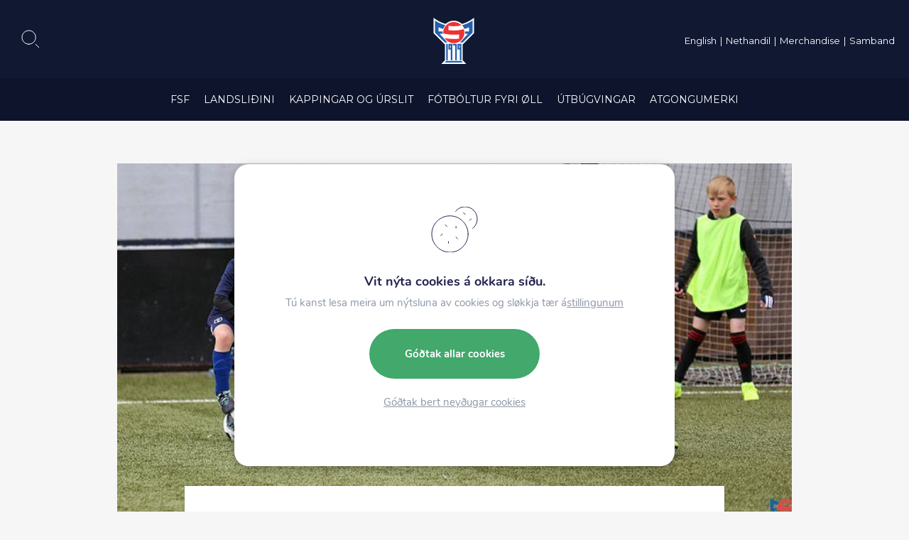

--- FILE ---
content_type: application/javascript; charset=UTF-8
request_url: https://www.fsf.fo/wp-content/cache/autoptimize/js/autoptimize_single_f9d6dca5361399718514bd22acc41e5b.js
body_size: 4283
content:
(function(f){if(typeof exports==="object"&&typeof module!=="undefined"){module.exports=f()}else if(typeof define==="function"&&define.amd){define([],f)}else{var g;if(typeof window!=="undefined"){g=window}else if(typeof global!=="undefined"){g=global}else if(typeof self!=="undefined"){g=self}else{g=this}g.Qs=f()}})(function(){var define,module,exports;return(function(){function r(e,n,t){function o(i,f){if(!n[i]){if(!e[i]){var c="function"==typeof require&&require;if(!f&&c)return c(i,!0);if(u)return u(i,!0);var a=new Error("Cannot find module '"+i+"'");throw a.code="MODULE_NOT_FOUND",a}var p=n[i]={exports:{}};e[i][0].call(p.exports,function(r){var n=e[i][1][r];return o(n||r)},p,p.exports,r,e,n,t)}return n[i].exports}for(var u="function"==typeof require&&require,i=0;i<t.length;i++)o(t[i]);return o}return r})()({1:[function(require,module,exports){'use strict';var replace=String.prototype.replace;var percentTwenties=/%20/g;var util=require('./utils');var Format={RFC1738:'RFC1738',RFC3986:'RFC3986'};module.exports=util.assign({'default':Format.RFC3986,formatters:{RFC1738:function(value){return replace.call(value,percentTwenties,'+');},RFC3986:function(value){return String(value);}}},Format);},{"./utils":5}],2:[function(require,module,exports){'use strict';var stringify=require('./stringify');var parse=require('./parse');var formats=require('./formats');module.exports={formats:formats,parse:parse,stringify:stringify};},{"./formats":1,"./parse":3,"./stringify":4}],3:[function(require,module,exports){'use strict';var utils=require('./utils');var has=Object.prototype.hasOwnProperty;var isArray=Array.isArray;var defaults={allowDots:false,allowPrototypes:false,arrayLimit:20,charset:'utf-8',charsetSentinel:false,comma:false,decoder:utils.decode,delimiter:'&',depth:5,ignoreQueryPrefix:false,interpretNumericEntities:false,parameterLimit:1000,parseArrays:true,plainObjects:false,strictNullHandling:false};var interpretNumericEntities=function(str){return str.replace(/&#(\d+);/g,function($0,numberStr){return String.fromCharCode(parseInt(numberStr,10));});};var isoSentinel='utf8=%26%2310003%3B';var charsetSentinel='utf8=%E2%9C%93';var parseValues=function parseQueryStringValues(str,options){var obj={};var cleanStr=options.ignoreQueryPrefix?str.replace(/^\?/,''):str;var limit=options.parameterLimit===Infinity?undefined:options.parameterLimit;var parts=cleanStr.split(options.delimiter,limit);var skipIndex=-1;var i;var charset=options.charset;if(options.charsetSentinel){for(i=0;i<parts.length;++i){if(parts[i].indexOf('utf8=')===0){if(parts[i]===charsetSentinel){charset='utf-8';}else if(parts[i]===isoSentinel){charset='iso-8859-1';}
skipIndex=i;i=parts.length;}}}
for(i=0;i<parts.length;++i){if(i===skipIndex){continue;}
var part=parts[i];var bracketEqualsPos=part.indexOf(']=');var pos=bracketEqualsPos===-1?part.indexOf('='):bracketEqualsPos+1;var key,val;if(pos===-1){key=options.decoder(part,defaults.decoder,charset,'key');val=options.strictNullHandling?null:'';}else{key=options.decoder(part.slice(0,pos),defaults.decoder,charset,'key');val=options.decoder(part.slice(pos+1),defaults.decoder,charset,'value');}
if(val&&options.interpretNumericEntities&&charset==='iso-8859-1'){val=interpretNumericEntities(val);}
if(val&&typeof val==='string'&&options.comma&&val.indexOf(',')>-1){val=val.split(',');}
if(part.indexOf('[]=')>-1){val=isArray(val)?[val]:val;}
if(has.call(obj,key)){obj[key]=utils.combine(obj[key],val);}else{obj[key]=val;}}
return obj;};var parseObject=function(chain,val,options){var leaf=val;for(var i=chain.length-1;i>=0;--i){var obj;var root=chain[i];if(root==='[]'&&options.parseArrays){obj=[].concat(leaf);}else{obj=options.plainObjects?Object.create(null):{};var cleanRoot=root.charAt(0)==='['&&root.charAt(root.length-1)===']'?root.slice(1,-1):root;var index=parseInt(cleanRoot,10);if(!options.parseArrays&&cleanRoot===''){obj={0:leaf};}else if(!isNaN(index)&&root!==cleanRoot&&String(index)===cleanRoot&&index>=0&&(options.parseArrays&&index<=options.arrayLimit)){obj=[];obj[index]=leaf;}else{obj[cleanRoot]=leaf;}}
leaf=obj;}
return leaf;};var parseKeys=function parseQueryStringKeys(givenKey,val,options){if(!givenKey){return;}
var key=options.allowDots?givenKey.replace(/\.([^.[]+)/g,'[$1]'):givenKey;var brackets=/(\[[^[\]]*])/;var child=/(\[[^[\]]*])/g;var segment=options.depth>0&&brackets.exec(key);var parent=segment?key.slice(0,segment.index):key;var keys=[];if(parent){if(!options.plainObjects&&has.call(Object.prototype,parent)){if(!options.allowPrototypes){return;}}
keys.push(parent);}
var i=0;while(options.depth>0&&(segment=child.exec(key))!==null&&i<options.depth){i+=1;if(!options.plainObjects&&has.call(Object.prototype,segment[1].slice(1,-1))){if(!options.allowPrototypes){return;}}
keys.push(segment[1]);}
if(segment){keys.push('['+key.slice(segment.index)+']');}
return parseObject(keys,val,options);};var normalizeParseOptions=function normalizeParseOptions(opts){if(!opts){return defaults;}
if(opts.decoder!==null&&opts.decoder!==undefined&&typeof opts.decoder!=='function'){throw new TypeError('Decoder has to be a function.');}
if(typeof opts.charset!=='undefined'&&opts.charset!=='utf-8'&&opts.charset!=='iso-8859-1'){throw new Error('The charset option must be either utf-8, iso-8859-1, or undefined');}
var charset=typeof opts.charset==='undefined'?defaults.charset:opts.charset;return{allowDots:typeof opts.allowDots==='undefined'?defaults.allowDots:!!opts.allowDots,allowPrototypes:typeof opts.allowPrototypes==='boolean'?opts.allowPrototypes:defaults.allowPrototypes,arrayLimit:typeof opts.arrayLimit==='number'?opts.arrayLimit:defaults.arrayLimit,charset:charset,charsetSentinel:typeof opts.charsetSentinel==='boolean'?opts.charsetSentinel:defaults.charsetSentinel,comma:typeof opts.comma==='boolean'?opts.comma:defaults.comma,decoder:typeof opts.decoder==='function'?opts.decoder:defaults.decoder,delimiter:typeof opts.delimiter==='string'||utils.isRegExp(opts.delimiter)?opts.delimiter:defaults.delimiter,depth:(typeof opts.depth==='number'||opts.depth===false)?+opts.depth:defaults.depth,ignoreQueryPrefix:opts.ignoreQueryPrefix===true,interpretNumericEntities:typeof opts.interpretNumericEntities==='boolean'?opts.interpretNumericEntities:defaults.interpretNumericEntities,parameterLimit:typeof opts.parameterLimit==='number'?opts.parameterLimit:defaults.parameterLimit,parseArrays:opts.parseArrays!==false,plainObjects:typeof opts.plainObjects==='boolean'?opts.plainObjects:defaults.plainObjects,strictNullHandling:typeof opts.strictNullHandling==='boolean'?opts.strictNullHandling:defaults.strictNullHandling};};module.exports=function(str,opts){var options=normalizeParseOptions(opts);if(str===''||str===null||typeof str==='undefined'){return options.plainObjects?Object.create(null):{};}
var tempObj=typeof str==='string'?parseValues(str,options):str;var obj=options.plainObjects?Object.create(null):{};var keys=Object.keys(tempObj);for(var i=0;i<keys.length;++i){var key=keys[i];var newObj=parseKeys(key,tempObj[key],options);obj=utils.merge(obj,newObj,options);}
return utils.compact(obj);};},{"./utils":5}],4:[function(require,module,exports){'use strict';var utils=require('./utils');var formats=require('./formats');var has=Object.prototype.hasOwnProperty;var arrayPrefixGenerators={brackets:function brackets(prefix){return prefix+'[]';},comma:'comma',indices:function indices(prefix,key){return prefix+'['+key+']';},repeat:function repeat(prefix){return prefix;}};var isArray=Array.isArray;var push=Array.prototype.push;var pushToArray=function(arr,valueOrArray){push.apply(arr,isArray(valueOrArray)?valueOrArray:[valueOrArray]);};var toISO=Date.prototype.toISOString;var defaultFormat=formats['default'];var defaults={addQueryPrefix:false,allowDots:false,charset:'utf-8',charsetSentinel:false,delimiter:'&',encode:true,encoder:utils.encode,encodeValuesOnly:false,format:defaultFormat,formatter:formats.formatters[defaultFormat],indices:false,serializeDate:function serializeDate(date){return toISO.call(date);},skipNulls:false,strictNullHandling:false};var isNonNullishPrimitive=function isNonNullishPrimitive(v){return typeof v==='string'||typeof v==='number'||typeof v==='boolean'||typeof v==='symbol'||typeof v==='bigint';};var stringify=function stringify(object,prefix,generateArrayPrefix,strictNullHandling,skipNulls,encoder,filter,sort,allowDots,serializeDate,formatter,encodeValuesOnly,charset){var obj=object;if(typeof filter==='function'){obj=filter(prefix,obj);}else if(obj instanceof Date){obj=serializeDate(obj);}else if(generateArrayPrefix==='comma'&&isArray(obj)){obj=obj.join(',');}
if(obj===null){if(strictNullHandling){return encoder&&!encodeValuesOnly?encoder(prefix,defaults.encoder,charset,'key'):prefix;}
obj='';}
if(isNonNullishPrimitive(obj)||utils.isBuffer(obj)){if(encoder){var keyValue=encodeValuesOnly?prefix:encoder(prefix,defaults.encoder,charset,'key');return[formatter(keyValue)+'='+formatter(encoder(obj,defaults.encoder,charset,'value'))];}
return[formatter(prefix)+'='+formatter(String(obj))];}
var values=[];if(typeof obj==='undefined'){return values;}
var objKeys;if(isArray(filter)){objKeys=filter;}else{var keys=Object.keys(obj);objKeys=sort?keys.sort(sort):keys;}
for(var i=0;i<objKeys.length;++i){var key=objKeys[i];if(skipNulls&&obj[key]===null){continue;}
if(isArray(obj)){pushToArray(values,stringify(obj[key],typeof generateArrayPrefix==='function'?generateArrayPrefix(prefix,key):prefix,generateArrayPrefix,strictNullHandling,skipNulls,encoder,filter,sort,allowDots,serializeDate,formatter,encodeValuesOnly,charset));}else{pushToArray(values,stringify(obj[key],prefix+(allowDots?'.'+key:'['+key+']'),generateArrayPrefix,strictNullHandling,skipNulls,encoder,filter,sort,allowDots,serializeDate,formatter,encodeValuesOnly,charset));}}
return values;};var normalizeStringifyOptions=function normalizeStringifyOptions(opts){if(!opts){return defaults;}
if(opts.encoder!==null&&opts.encoder!==undefined&&typeof opts.encoder!=='function'){throw new TypeError('Encoder has to be a function.');}
var charset=opts.charset||defaults.charset;if(typeof opts.charset!=='undefined'&&opts.charset!=='utf-8'&&opts.charset!=='iso-8859-1'){throw new TypeError('The charset option must be either utf-8, iso-8859-1, or undefined');}
var format=formats['default'];if(typeof opts.format!=='undefined'){if(!has.call(formats.formatters,opts.format)){throw new TypeError('Unknown format option provided.');}
format=opts.format;}
var formatter=formats.formatters[format];var filter=defaults.filter;if(typeof opts.filter==='function'||isArray(opts.filter)){filter=opts.filter;}
return{addQueryPrefix:typeof opts.addQueryPrefix==='boolean'?opts.addQueryPrefix:defaults.addQueryPrefix,allowDots:typeof opts.allowDots==='undefined'?defaults.allowDots:!!opts.allowDots,charset:charset,charsetSentinel:typeof opts.charsetSentinel==='boolean'?opts.charsetSentinel:defaults.charsetSentinel,delimiter:typeof opts.delimiter==='undefined'?defaults.delimiter:opts.delimiter,encode:typeof opts.encode==='boolean'?opts.encode:defaults.encode,encoder:typeof opts.encoder==='function'?opts.encoder:defaults.encoder,encodeValuesOnly:typeof opts.encodeValuesOnly==='boolean'?opts.encodeValuesOnly:defaults.encodeValuesOnly,filter:filter,formatter:formatter,serializeDate:typeof opts.serializeDate==='function'?opts.serializeDate:defaults.serializeDate,skipNulls:typeof opts.skipNulls==='boolean'?opts.skipNulls:defaults.skipNulls,sort:typeof opts.sort==='function'?opts.sort:null,strictNullHandling:typeof opts.strictNullHandling==='boolean'?opts.strictNullHandling:defaults.strictNullHandling};};module.exports=function(object,opts){var obj=object;var options=normalizeStringifyOptions(opts);var objKeys;var filter;if(typeof options.filter==='function'){filter=options.filter;obj=filter('',obj);}else if(isArray(options.filter)){filter=options.filter;objKeys=filter;}
var keys=[];if(typeof obj!=='object'||obj===null){return'';}
var arrayFormat;if(opts&&opts.arrayFormat in arrayPrefixGenerators){arrayFormat=opts.arrayFormat;}else if(opts&&'indices'in opts){arrayFormat=opts.indices?'indices':'repeat';}else{arrayFormat='indices';}
var generateArrayPrefix=arrayPrefixGenerators[arrayFormat];if(!objKeys){objKeys=Object.keys(obj);}
if(options.sort){objKeys.sort(options.sort);}
for(var i=0;i<objKeys.length;++i){var key=objKeys[i];if(options.skipNulls&&obj[key]===null){continue;}
pushToArray(keys,stringify(obj[key],key,generateArrayPrefix,options.strictNullHandling,options.skipNulls,options.encode?options.encoder:null,options.filter,options.sort,options.allowDots,options.serializeDate,options.formatter,options.encodeValuesOnly,options.charset));}
var joined=keys.join(options.delimiter);var prefix=options.addQueryPrefix===true?'?':'';if(options.charsetSentinel){if(options.charset==='iso-8859-1'){prefix+='utf8=%26%2310003%3B&';}else{prefix+='utf8=%E2%9C%93&';}}
return joined.length>0?prefix+joined:'';};},{"./formats":1,"./utils":5}],5:[function(require,module,exports){'use strict';var has=Object.prototype.hasOwnProperty;var isArray=Array.isArray;var hexTable=(function(){var array=[];for(var i=0;i<256;++i){array.push('%'+((i<16?'0':'')+i.toString(16)).toUpperCase());}
return array;}());var compactQueue=function compactQueue(queue){while(queue.length>1){var item=queue.pop();var obj=item.obj[item.prop];if(isArray(obj)){var compacted=[];for(var j=0;j<obj.length;++j){if(typeof obj[j]!=='undefined'){compacted.push(obj[j]);}}
item.obj[item.prop]=compacted;}}};var arrayToObject=function arrayToObject(source,options){var obj=options&&options.plainObjects?Object.create(null):{};for(var i=0;i<source.length;++i){if(typeof source[i]!=='undefined'){obj[i]=source[i];}}
return obj;};var merge=function merge(target,source,options){if(!source){return target;}
if(typeof source!=='object'){if(isArray(target)){target.push(source);}else if(target&&typeof target==='object'){if((options&&(options.plainObjects||options.allowPrototypes))||!has.call(Object.prototype,source)){target[source]=true;}}else{return[target,source];}
return target;}
if(!target||typeof target!=='object'){return[target].concat(source);}
var mergeTarget=target;if(isArray(target)&&!isArray(source)){mergeTarget=arrayToObject(target,options);}
if(isArray(target)&&isArray(source)){source.forEach(function(item,i){if(has.call(target,i)){var targetItem=target[i];if(targetItem&&typeof targetItem==='object'&&item&&typeof item==='object'){target[i]=merge(targetItem,item,options);}else{target.push(item);}}else{target[i]=item;}});return target;}
return Object.keys(source).reduce(function(acc,key){var value=source[key];if(has.call(acc,key)){acc[key]=merge(acc[key],value,options);}else{acc[key]=value;}
return acc;},mergeTarget);};var assign=function assignSingleSource(target,source){return Object.keys(source).reduce(function(acc,key){acc[key]=source[key];return acc;},target);};var decode=function(str,decoder,charset){var strWithoutPlus=str.replace(/\+/g,' ');if(charset==='iso-8859-1'){return strWithoutPlus.replace(/%[0-9a-f]{2}/gi,unescape);}
try{return decodeURIComponent(strWithoutPlus);}catch(e){return strWithoutPlus;}};var encode=function encode(str,defaultEncoder,charset){if(str.length===0){return str;}
var string=str;if(typeof str==='symbol'){string=Symbol.prototype.toString.call(str);}else if(typeof str!=='string'){string=String(str);}
if(charset==='iso-8859-1'){return escape(string).replace(/%u[0-9a-f]{4}/gi,function($0){return'%26%23'+parseInt($0.slice(2),16)+'%3B';});}
var out='';for(var i=0;i<string.length;++i){var c=string.charCodeAt(i);if(c===0x2D||c===0x2E||c===0x5F||c===0x7E||(c>=0x30&&c<=0x39)||(c>=0x41&&c<=0x5A)||(c>=0x61&&c<=0x7A)){out+=string.charAt(i);continue;}
if(c<0x80){out=out+hexTable[c];continue;}
if(c<0x800){out=out+(hexTable[0xC0|(c>>6)]+hexTable[0x80|(c&0x3F)]);continue;}
if(c<0xD800||c>=0xE000){out=out+(hexTable[0xE0|(c>>12)]+hexTable[0x80|((c>>6)&0x3F)]+hexTable[0x80|(c&0x3F)]);continue;}
i+=1;c=0x10000+(((c&0x3FF)<<10)|(string.charCodeAt(i)&0x3FF));out+=hexTable[0xF0|(c>>18)]
+hexTable[0x80|((c>>12)&0x3F)]
+hexTable[0x80|((c>>6)&0x3F)]
+hexTable[0x80|(c&0x3F)];}
return out;};var compact=function compact(value){var queue=[{obj:{o:value},prop:'o'}];var refs=[];for(var i=0;i<queue.length;++i){var item=queue[i];var obj=item.obj[item.prop];var keys=Object.keys(obj);for(var j=0;j<keys.length;++j){var key=keys[j];var val=obj[key];if(typeof val==='object'&&val!==null&&refs.indexOf(val)===-1){queue.push({obj:obj,prop:key});refs.push(val);}}}
compactQueue(queue);return value;};var isRegExp=function isRegExp(obj){return Object.prototype.toString.call(obj)==='[object RegExp]';};var isBuffer=function isBuffer(obj){if(!obj||typeof obj!=='object'){return false;}
return!!(obj.constructor&&obj.constructor.isBuffer&&obj.constructor.isBuffer(obj));};var combine=function combine(a,b){return[].concat(a,b);};module.exports={arrayToObject:arrayToObject,assign:assign,combine:combine,compact:compact,decode:decode,encode:encode,isBuffer:isBuffer,isRegExp:isRegExp,merge:merge};},{}]},{},[2])(2)});